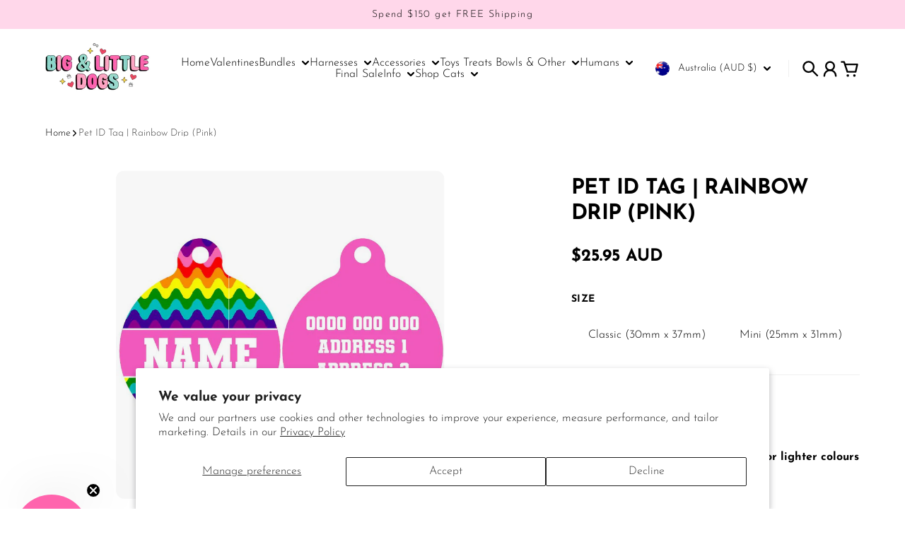

--- FILE ---
content_type: image/svg+xml
request_url: https://bigandlittledogs.com/cdn/shop/t/65/assets/flag-bs.svg?v=135820926627053239471730272514
body_size: -556
content:
<svg xmlns="http://www.w3.org/2000/svg" id="flag-icons-bs" viewBox="0 0 640 480">
  <defs>
    <clipPath id="a">
      <path fill-opacity=".7" d="M-12 0h640v480H-12z"/>
    </clipPath>
  </defs>
  <g fill-rule="evenodd" clip-path="url(#a)" transform="translate(12)">
    <path fill="#fff" d="M968.5 480h-979V1.8h979z"/>
    <path fill="#ffe900" d="M968.5 344.5h-979V143.3h979z"/>
    <path fill="#08ced6" d="M968.5 480h-979V320.6h979zm0-318.7h-979V2h979z"/>
    <path d="M-11 0c2.3 0 391.8 236.8 391.8 236.8L-12 479.2-10.9 0z"/>
  </g>
</svg>


--- FILE ---
content_type: image/svg+xml
request_url: https://bigandlittledogs.com/cdn/shop/t/65/assets/flag-tk.svg?v=171241441554302008221730272588
body_size: -653
content:
<svg xmlns="http://www.w3.org/2000/svg" id="flag-icons-tk" viewBox="0 0 640 480">
  <path fill="#00247d" d="M0 0h640v480H0z"/>
  <path fill="#fed100" d="M108.1 354.6c-6.7-.1 62.8-37 120.9-84.4 76.2-62.1 240.3-161.4 288.6-177.6 5-1.7-10.3 8.6-12.3 11.9-51.5 61-10.4 176 54 233.9 19.4 14.8 18.4 15.6 54.3 17v3.4l-505.5-4.2zm-4.2 6.7s-4.9 3.5-4.9 6.1c0 2.9 5.5 6.7 5.5 6.7l498.5 5.5 9.2-6.1-12.8-7.9-495.5-4.3z"/>
  <path fill="#fff" d="m106.8 109.1-4 12.2 10.4-7.5 10.3 7.5-3.9-12.2 10.3-7.5h-12.8l-3.9-12.2-4 12.2H96.4zm78.1 57.4 8.6-6.3h-10.7l-3.3-10.1-3.3 10.1h-10.6l8.6 6.3-3.3 10.1 8.6-6.3 8.7 6.3zm-145.2 13-4-12.2-3.9 12.2H19l10.3 7.5-3.9 12.2 10.3-7.5 10.4 7.5-4-12.2 10.4-7.5zm78.1 122.3-4.6-14.2-4.6 14.2h-15l12.1 8.7-4.6 14.3 12.1-8.8 12.1 8.8-4.7-14.3 12.1-8.7z"/>
</svg>


--- FILE ---
content_type: image/svg+xml
request_url: https://bigandlittledogs.com/cdn/shop/t/65/assets/flag-nr.svg?v=19426044473210355411730272569
body_size: -703
content:
<svg xmlns="http://www.w3.org/2000/svg" id="flag-icons-nr" viewBox="0 0 640 480">
  <defs>
    <clipPath id="a">
      <path fill-opacity=".7" d="M-54.7 0H628v512H-54.7z"/>
    </clipPath>
  </defs>
  <g fill-rule="evenodd" stroke-width="1pt" clip-path="url(#a)" transform="translate(51.3) scale(.9375)">
    <path fill="#002170" d="M-140 0H884v512H-140z"/>
    <path fill="#ffb20d" d="M-140 234.1H884V278H-140z"/>
    <path fill="#fff" d="m161.8 438-33-33-10.5 45.4-12-45-31.9 34 12.1-45L42 407.9l33-33-45.4-10.6 45-12-34-31.8 45 12L72 288l33 33 10.6-45.4 12 45 31.8-34-12 45 44.5-13.5-33 33 45.4 10.5-45 12 34 32-45-12.2z"/>
  </g>
</svg>


--- FILE ---
content_type: image/svg+xml
request_url: https://bigandlittledogs.com/cdn/shop/t/65/assets/flag-jo.svg?v=146594932828407678961730272549
body_size: -732
content:
<svg xmlns="http://www.w3.org/2000/svg" id="flag-icons-jo" viewBox="0 0 640 480">
  <defs>
    <clipPath id="a">
      <path fill-opacity=".7" d="M-117.8 0h682.6v512h-682.6z"/>
    </clipPath>
  </defs>
  <g clip-path="url(#a)" transform="translate(110.5) scale(.9375)">
    <g fill-rule="evenodd" stroke-width="1pt">
      <path d="M-117.8 0h1024v170.7h-1024z"/>
      <path fill="#fff" d="M-117.8 170.7h1024v170.6h-1024z"/>
      <path fill="#090" d="M-117.8 341.3h1024V512h-1024z"/>
      <path fill="red" d="m-117.8 512 512-256-512-256v512z"/>
      <path fill="#fff" d="m24.5 289 5.7-24.9H4.7l23-11-15.9-19.9 23 11 5.6-24.8 5.7 24.9L69 233.2l-16 19.9 23 11H50.6l5.7 24.9-15.9-20z"/>
    </g>
  </g>
</svg>


--- FILE ---
content_type: image/svg+xml
request_url: https://bigandlittledogs.com/cdn/shop/t/65/assets/flag-ly.svg?v=155716923051766862081730272557
body_size: -757
content:
<svg xmlns="http://www.w3.org/2000/svg" id="flag-icons-ly" viewBox="0 0 640 480">
  <defs>
    <clipPath id="a">
      <path d="M166.7-20h666.6v500H166.7z"/>
    </clipPath>
  </defs>
  <g clip-path="url(#a)" transform="matrix(.96 0 0 .96 -160 19.2)">
    <path fill="#239e46" d="M0-20h1000v500H0z"/>
    <path d="M0-20h1000v375H0z"/>
    <path fill="#e70013" d="M0-20h1000v125H0z"/>
    <path fill="#fff" d="M544.2 185.8a54.3 54.3 0 1 0 0 88.4 62.5 62.5 0 1 1 0-88.4M530.4 230l84.1-27.3-52 71.5v-88.4l52 71.5z"/>
  </g>
</svg>


--- FILE ---
content_type: image/svg+xml
request_url: https://bigandlittledogs.com/cdn/shop/t/65/assets/flag-mm.svg?v=7352344787010785111730272560
body_size: -843
content:
<svg xmlns="http://www.w3.org/2000/svg" xmlns:xlink="http://www.w3.org/1999/xlink" id="flag-icons-mm" viewBox="0 0 640 480">
  <path fill="#fecb00" d="M0 0h640v480H0z"/>
  <path fill="#34b233" d="M0 160h640v320H0z"/>
  <path fill="#ea2839" d="M0 320h640v160H0z"/>
  <g transform="translate(320 256.9) scale(176.87999)">
    <path id="a" fill="#fff" d="m0-1 .3 1h-.6z"/>
    <use xlink:href="#a" width="100%" height="100%" transform="rotate(-144)"/>
    <use xlink:href="#a" width="100%" height="100%" transform="rotate(-72)"/>
    <use xlink:href="#a" width="100%" height="100%" transform="rotate(72)"/>
    <use xlink:href="#a" width="100%" height="100%" transform="rotate(144)"/>
  </g>
</svg>


--- FILE ---
content_type: text/javascript; charset=utf-8
request_url: https://bigandlittledogs.com/products/pet-id-tag-rainbow-drip-pink.js
body_size: 1890
content:
{"id":6601431908552,"title":"Pet ID Tag | Rainbow Drip (Pink)","handle":"pet-id-tag-rainbow-drip-pink","description":"\u003cp\u003e \u003c\/p\u003e\n\u003cp\u003e\u003cimg src=\"https:\/\/cdn.shopify.com\/s\/files\/1\/1309\/5283\/files\/Save_30_on_3_Tags_Website_Slide-02_240x240.png?v=1598095498\" alt=\"\" data-mce-src=\"https:\/\/cdn.shopify.com\/s\/files\/1\/1309\/5283\/files\/Save_30_on_3_Tags_Website_Slide-02_240x240.png?v=1598095498\"\u003e\u003c\/p\u003e\n\u003cp\u003eOur Pet ID Tags are available as a Standard or Premium ID Tag. You can add the Premium coating during the creation process for an additional $19.95.\u003cmeta charset=\"utf-8\"\u003e\u003c\/p\u003e\n\u003cp class=\"p1\"\u003eThese personalised tags feature prints that match all of our current or past designs.\u003c\/p\u003e\n\u003cp\u003eStandard Pet ID Tags come with a Glow in the Dark Silencer, to help protect your design. Our Premium Pet ID Tags are sealed with a glass-like coating to give them a shine as well as premium protection.\u003c\/p\u003e\n\u003cp class=\"p1\"\u003e\u003cstrong\u003eTag Size\u003c\/strong\u003e\u003cbr\u003e\u003c\/p\u003e\n\u003cp class=\"p1\"\u003e\u003cmeta charset=\"utf-8\"\u003e\u003cspan\u003eClassic: 37mm x 30mm\u003cbr\u003eMini: 31mm x 25mm\u003c\/span\u003e\u003c\/p\u003e\n\u003cp class=\"p1\"\u003e\u003cstrong\u003eFeatures:\u003c\/strong\u003e\u003c\/p\u003e\n\u003cul\u003e\n\u003cli\u003eOur tags are printed on lightweight aluminium\u003c\/li\u003e\n\u003cli\u003eStandard Pet ID Tags come with a Glow in the Dark silencer\u003c\/li\u003e\n\u003cli\u003eThese tags can be upgraded to a Premium Pet ID Tag, which is sealed with a glass-like coating to give the tag shine and also protect it.\u003c\/li\u003e\n\u003cli\u003eThe tags can easily be switched between your harnesses and collars with the split ring that comes with the tag.\u003cbr\u003e\n\u003c\/li\u003e\n\u003c\/ul\u003e\n\u003cp\u003e\u003cstrong\u003eDesign Information:\u003c\/strong\u003e\u003c\/p\u003e\n\u003cul\u003e\n\u003cli\u003eThe tags are double sided and your chosen design is printed on the front with your pup's name (this may be on the reverse depending on the design chosen) and the reverse can be personalised with contact details as well as any alert that may be required.\u003c\/li\u003e\n\u003cli\u003eThe reverse is a solid colour, which is colour matched to the front design.\u003c\/li\u003e\n\u003cli\u003eYour personalisation will be centered on the backside of the ID tag.\u003c\/li\u003e\n\u003cli\u003e\u003cem\u003eSee image for examples of text colour, as well as solid colour that will be used for each design.\u003c\/em\u003e\u003c\/li\u003e\n\u003c\/ul\u003e\n\u003cp\u003e\u003cstrong\u003eFonts:\u003c\/strong\u003e\u003c\/p\u003e\n\u003cul\u003e\n\u003cli\u003e\u003ci\u003eSee image for expandable version\u003c\/i\u003e\u003c\/li\u003e\n\u003c\/ul\u003e\n\u003cp\u003e\u003ci\u003e\u003cimg alt=\"\" src=\"https:\/\/cdn.shopify.com\/s\/files\/1\/1309\/5283\/files\/BLD_Pet_ID_Tag_Font_Examples-02_480x480.jpg?v=1598092541\" data-mce-src=\"https:\/\/cdn.shopify.com\/s\/files\/1\/1309\/5283\/files\/BLD_Pet_ID_Tag_Font_Examples-02_480x480.jpg?v=1598092541\"\u003e\u003c\/i\u003e\u003c\/p\u003e\n\u003cp\u003e\u003cstrong\u003eDesign Proof:\u003c\/strong\u003e\u003c\/p\u003e\n\u003cul\u003e\n\u003cli\u003eWould you like to see a computerised design proof prior to your order being produced?\u003c\/li\u003e\n\u003cul\u003e\n\u003cli\u003eJust add our design proof service when ordering your tag for $10.00 extra!\u003c\/li\u003e\n\u003cli\u003ePurchasing more than one tag, just add the proof fee to one tag and we will send proofs free of charge for any additional tags on your order.\u003c\/li\u003e\n\u003c\/ul\u003e\n\u003cli\u003eThis service allows you to check your choices and make changes (includes up to 2 revisions) before the tag is produced.\u003cbr\u003e\n\u003c\/li\u003e\n\u003cli\u003eYour design proof will be emailed within 2-3 business days of your order being placed.\u003c\/li\u003e\n\u003cli\u003eOnce you confirm your design, it will then go into production.\u003c\/li\u003e\n\u003cli\u003e\u003cem\u003ePlease note discount codes cannot be added to design proof service fees\u003c\/em\u003e\u003c\/li\u003e\n\u003c\/ul\u003e\n\u003cp\u003e\u003cstrong\u003eNotes:\u003c\/strong\u003e\u003c\/p\u003e\n\u003cul\u003e\n\u003cli\u003eThe example product images are computerised examples.\u003cspan\u003e \u003c\/span\u003eAll colours are matched to a specific Pantone colour and unfortunately do not look the same on a screen and in person (this is due to the fact that computers use a different colour profile to a printed product).\u003c\/li\u003e\n\u003cli\u003ePlease be aware that the pet ID tags are printed on a material which is completely different to that of your harness or collar. Therefore,\u003cspan\u003e \u003c\/span\u003ethe final colour profiles will be similar, however, not an exact match.\u003c\/li\u003e\n\u003cli\u003eThe design you see as an example\u003cspan\u003e \u003c\/span\u003emay differ slightly once printed depending on the artwork setup - we try to ensure that as much of the design is visible once printed.\u003c\/li\u003e\n\u003cli\u003ePlease note that these tags are hand\u003cspan\u003e \u003c\/span\u003esealed. So please be aware that there may, on the odd occasion, be a couple of\u003cspan\u003e \u003c\/span\u003etiny bubbles in the coating.\u003c\/li\u003e\n\u003c\/ul\u003e\n\u003cdiv\u003e\u003cspan\u003e\u003cstrong\u003eProduction Times:\u003c\/strong\u003e\u003c\/span\u003e\u003c\/div\u003e\n\u003cdiv\u003e\n\u003cspan\u003e\u003cstrong\u003e\u003c\/strong\u003e\u003c\/span\u003e\u003cbr\u003e\n\u003c\/div\u003e\n\u003cdiv\u003eAll tags are made to order and will be dispatched within 5-7 business days of your order being placed.\u003c\/div\u003e\n\u003cdiv\u003e\u003cbr\u003e\u003c\/div\u003e\n\u003cdiv\u003e\n\u003cdiv\u003e\n\u003cspan\u003e\u003cstrong\u003e\u003c\/strong\u003e\u003c\/span\u003e\u003cspan\u003e\u003cstrong\u003eShipping:\u003c\/strong\u003e\u003c\/span\u003e\n\u003c\/div\u003e\n\u003cdiv\u003e\n\u003cspan\u003e\u003cstrong\u003e\u003c\/strong\u003e\u003c\/span\u003e\u003cbr\u003e\n\u003c\/div\u003e\n\u003c\/div\u003e\n\u003cdiv\u003e\n\u003cspan\u003eIf you order a tag with other products, \u003c\/span\u003e\u003cspan\u003eyour entire order will be shipped once the tag is produced. If you would like other products ship straight away, before the tag is ready, please place your tag order separately.\u003c\/span\u003e\n\u003c\/div\u003e\n\u003cdiv\u003e\n\u003cspan\u003e\u003c\/span\u003e\u003cbr\u003e\n\u003c\/div\u003e\n\u003cdiv\u003e\u003cspan\u003e\u003cstrong\u003eReturns:\u003c\/strong\u003e\u003c\/span\u003e\u003c\/div\u003e\n\u003cdiv\u003e\n\u003cspan\u003e\u003cstrong\u003e\u003c\/strong\u003e\u003c\/span\u003e\u003cbr\u003e\n\u003c\/div\u003e\n\u003cdiv\u003eDue to being custom made unless there is a fault, ID Tags are non-returnable\/non-refundable.\u003c\/div\u003e","published_at":"2025-07-01T11:22:14+10:00","created_at":"2021-03-26T13:36:11+10:00","vendor":"Big \u0026 Little Dogs","type":"ID Tag","tags":["Afterpay Storewide Sale","BF - 20% Off","big-little-dogs","Boxing Day","EOFY 40%","Excluded Boxing Day","NON-RETURNABLE","size-classic-30mm-x-37mm","size-mini-25mm-x-31mm"],"price":2395,"price_min":2395,"price_max":2595,"available":true,"price_varies":true,"compare_at_price":null,"compare_at_price_min":0,"compare_at_price_max":0,"compare_at_price_varies":false,"variants":[{"id":46405841518844,"title":"Classic (30mm x 37mm)","option1":"Classic (30mm x 37mm)","option2":null,"option3":null,"sku":"","requires_shipping":true,"taxable":true,"featured_image":null,"available":true,"name":"Pet ID Tag | Rainbow Drip (Pink) - Classic (30mm x 37mm)","public_title":"Classic (30mm x 37mm)","options":["Classic (30mm x 37mm)"],"price":2595,"weight":20,"compare_at_price":null,"inventory_quantity":0,"inventory_management":null,"inventory_policy":"continue","barcode":"","requires_selling_plan":false,"selling_plan_allocations":[]},{"id":46405841551612,"title":"Mini (25mm x 31mm)","option1":"Mini (25mm x 31mm)","option2":null,"option3":null,"sku":"","requires_shipping":true,"taxable":true,"featured_image":null,"available":true,"name":"Pet ID Tag | Rainbow Drip (Pink) - Mini (25mm x 31mm)","public_title":"Mini (25mm x 31mm)","options":["Mini (25mm x 31mm)"],"price":2395,"weight":20,"compare_at_price":null,"inventory_quantity":0,"inventory_management":null,"inventory_policy":"continue","barcode":"","requires_selling_plan":false,"selling_plan_allocations":[]}],"images":["\/\/cdn.shopify.com\/s\/files\/1\/1309\/5283\/products\/RainbowDripPink-01.jpg?v=1627257946","\/\/cdn.shopify.com\/s\/files\/1\/1309\/5283\/products\/RainbowDripPink-02.jpg?v=1627257944","\/\/cdn.shopify.com\/s\/files\/1\/1309\/5283\/products\/BLDPetIDTagFontExamples-02_bbbc12d5-3383-455b-9328-4b884755156c.jpg?v=1627257949","\/\/cdn.shopify.com\/s\/files\/1\/1309\/5283\/products\/Save30_on3_Tags-03_8ee0a59b-6371-4041-a7a2-042a7bfe44f4.jpg?v=1627257953"],"featured_image":"\/\/cdn.shopify.com\/s\/files\/1\/1309\/5283\/products\/RainbowDripPink-01.jpg?v=1627257946","options":[{"name":"Size","position":1,"values":["Classic (30mm x 37mm)","Mini (25mm x 31mm)"]}],"url":"\/products\/pet-id-tag-rainbow-drip-pink","media":[{"alt":null,"id":20567418437832,"position":1,"preview_image":{"aspect_ratio":1.0,"height":913,"width":913,"src":"https:\/\/cdn.shopify.com\/s\/files\/1\/1309\/5283\/products\/RainbowDripPink-01.jpg?v=1627257946"},"aspect_ratio":1.0,"height":913,"media_type":"image","src":"https:\/\/cdn.shopify.com\/s\/files\/1\/1309\/5283\/products\/RainbowDripPink-01.jpg?v=1627257946","width":913},{"alt":null,"id":20567418470600,"position":2,"preview_image":{"aspect_ratio":1.0,"height":913,"width":913,"src":"https:\/\/cdn.shopify.com\/s\/files\/1\/1309\/5283\/products\/RainbowDripPink-02.jpg?v=1627257944"},"aspect_ratio":1.0,"height":913,"media_type":"image","src":"https:\/\/cdn.shopify.com\/s\/files\/1\/1309\/5283\/products\/RainbowDripPink-02.jpg?v=1627257944","width":913},{"alt":null,"id":20567415685320,"position":3,"preview_image":{"aspect_ratio":1.0,"height":3056,"width":3056,"src":"https:\/\/cdn.shopify.com\/s\/files\/1\/1309\/5283\/products\/BLDPetIDTagFontExamples-02_bbbc12d5-3383-455b-9328-4b884755156c.jpg?v=1627257949"},"aspect_ratio":1.0,"height":3056,"media_type":"image","src":"https:\/\/cdn.shopify.com\/s\/files\/1\/1309\/5283\/products\/BLDPetIDTagFontExamples-02_bbbc12d5-3383-455b-9328-4b884755156c.jpg?v=1627257949","width":3056},{"alt":null,"id":20567415718088,"position":4,"preview_image":{"aspect_ratio":1.0,"height":4043,"width":4043,"src":"https:\/\/cdn.shopify.com\/s\/files\/1\/1309\/5283\/products\/Save30_on3_Tags-03_8ee0a59b-6371-4041-a7a2-042a7bfe44f4.jpg?v=1627257953"},"aspect_ratio":1.0,"height":4043,"media_type":"image","src":"https:\/\/cdn.shopify.com\/s\/files\/1\/1309\/5283\/products\/Save30_on3_Tags-03_8ee0a59b-6371-4041-a7a2-042a7bfe44f4.jpg?v=1627257953","width":4043}],"requires_selling_plan":false,"selling_plan_groups":[]}

--- FILE ---
content_type: image/svg+xml
request_url: https://bigandlittledogs.com/cdn/shop/t/65/assets/flag-tn.svg?v=87710398835557216161730272589
body_size: -715
content:
<svg viewBox="0 0 640 480" xmlns="http://www.w3.org/2000/svg">
  <path fill="#e70013" d="m0 0h640v480h-640z"/>
  <path d="m320 119.2a1 1 0 0 0 -1 240.3 1 1 0 0 0 1-240.3zm72 173.8a90 90 0 1 1 0-107 72 72 0 1 0 0 107zm-4.7-21.7-37.4-12.1-23.1 31.8v-39.3l-37.4-12.2 37.4-12.2v-39.3l23.1 31.8 37.4-12.1-23.1 31.8z" fill="#fff"/>
</svg>

--- FILE ---
content_type: image/svg+xml
request_url: https://bigandlittledogs.com/cdn/shop/t/65/assets/flag-io.svg?v=125145328271502521641730272546
body_size: 2745
content:
<svg xmlns="http://www.w3.org/2000/svg" id="flag-icons-io" viewBox="0 0 640 480">
  <rect fill="#fff" width="640" height="480"/>
  <path fill="#000063" fill-rule="evenodd" d="M640 416.2c-7.2 6.7-13.3 22-32.4 22-38.1 0-47.6-32.5-76.2-32.5-19 0-28.5 32.5-47.6 32.5-38.1 0-47.6-32.5-76.2-32.5-19 0-28.5 32.5-47.5 32.5-38.2 0-47.7-32.5-76.3-32.5-19 0-28.6 32.5-47.6 32.5-38.1 0-47.6-32.5-76.2-32.5-19 0-28.6 32.5-47.6 32.5-38.2 0-47.7-32.5-76.2-32.5-19 0-24.8 23.2-36.2 23.2v41.7c11.4 0 17.1-23 36.3-23 28.5 0 38 32.4 76 32.4 19.1 0 28.6-32.5 47.7-32.5 28.6 0 38.1 32.5 76.3 32.5 19 0 28.4-32.5 47.5-32.5 28.6 0 38.1 32.5 76.2 32.5 19 0 28.6-32.5 47.6-32.5 28.6 0 38.1 32.5 76.2 32.5 19 0 28.6-32.5 47.6-32.5 28.6 0 38.2 32.5 76.2 32.5 19 0 25.2-9.2 32.4-15.8zm0-81.2c-7.2 6.7-13.3 22-32.4 22-38.1 0-47.6-32.5-76.2-32.5-19 0-28.5 32.5-47.6 32.5-38.1 0-47.6-32.5-76.2-32.5-19 0-28.5 32.5-47.5 32.5-38.2 0-47.7-32.5-76.3-32.5-19 0-28.6 32.5-47.6 32.5-38.1 0-47.6-32.5-76.2-32.5-19 0-28.6 32.5-47.6 32.5-38.2 0-47.7-32.5-76.2-32.5-19 0-24.8 23.2-36.2 23.2v41.8c11.4 0 17.1-23.1 36.3-23.1 28.5 0 38 32.5 76 32.5 19.1 0 28.6-32.5 47.7-32.5 28.6 0 38.1 32.5 76.3 32.5 19 0 28.4-32.5 47.5-32.5 28.6 0 38.1 32.5 76.3 32.5 19 0 28.5-32.5 47.5-32.5 28.6 0 38.1 32.5 76.2 32.5 19 0 28.6-32.5 47.6-32.5 28.6 0 38.2 32.5 76.2 32.5 19 0 25.2-9.2 32.4-15.8zm0-81.1c-7.2 6.7-13.3 22-32.4 22-38.1 0-47.6-32.5-76.2-32.5-19 0-28.5 32.5-47.6 32.5-38.1 0-47.6-32.5-76.2-32.5-19 0-28.5 32.5-47.5 32.5-38.2 0-47.7-32.5-76.3-32.5-19 0-28.6 32.5-47.6 32.5-38.1 0-47.6-32.5-76.2-32.5-19 0-28.6 32.5-47.6 32.5-38.2 0-47.7-32.5-76.2-32.5-19 0-24.8 23.2-36.2 23.2v41.8c11.4 0 17.1-23.2 36.3-23.2 28.5 0 38 32.5 76 32.5 19.1 0 28.6-32.5 47.7-32.5 28.6 0 38.1 32.5 76.3 32.5 19 0 28.4-32.5 47.5-32.5 28.6 0 38.1 32.5 76.3 32.5 19 0 28.5-32.5 47.5-32.5 28.6 0 38.1 32.5 76.2 32.5 19 0 28.6-32.5 47.6-32.5 28.6 0 38.2 32.5 76.2 32.5 19 0 25.2-9.2 32.4-15.8zm0-81.1c-7.2 6.6-13.3 22-32.4 22-38.1 0-47.6-32.5-76.2-32.5-19 0-28.5 32.5-47.6 32.5-38.1 0-47.6-32.5-76.2-32.5-19 0-28.5 32.5-47.5 32.5-38.2 0-47.7-32.5-76.3-32.5-19 0-28.6 32.5-47.6 32.5-38.1 0-47.6-32.5-76.2-32.5-19 0-28.6 32.5-47.6 32.5-38.2 0-47.7-32.5-76.2-32.5-19 0-24.8 23.2-36.2 23.2v41.7c11.4 0 17.1-23 36.3-23 28.5 0 38 32.4 76 32.4 19.1 0 28.6-32.5 47.7-32.5 28.6 0 38.1 32.5 76.3 32.5 19 0 28.4-32.5 47.5-32.5 28.6 0 38.1 32.5 76.3 32.5 19 0 28.5-32.5 47.5-32.5 28.6 0 38.1 32.5 76.2 32.5 19 0 28.6-32.5 47.6-32.5 28.6 0 38.2 32.5 76.2 32.5 19 0 25.2-9.3 32.4-15.9zm0-81.3c-7.2 6.7-13.3 22.1-32.4 22.1-38.1 0-47.6-32.5-76.2-32.5-19 0-28.5 32.5-47.6 32.5-38.1 0-47.6-32.5-76.2-32.5-19 0-28.5 32.5-47.5 32.5-38.2 0-47.7-32.5-76.3-32.5-19 0-28.6 32.5-47.6 32.5-38.1 0-47.6-32.5-76.2-32.5-19 0-28.6 32.5-47.6 32.5-38.2 0-47.7-32.5-76.2-32.5-19 .1-24.8 23.3-36.2 23.3v41.8c11.4 0 17.1-23.1 36.2-23.1 28.5 0 38.1 32.5 76.2 32.5 19 0 28.5-32.5 47.6-32.5 28.6 0 38.1 32.5 76.3 32.5 19 0 28.4-32.5 47.4-32.5 28.7 0 38.2 32.5 76.3 32.5 19 0 28.6-32.5 47.6-32.5 28.6 0 38.1 32.5 76.2 32.5 19 0 28.6-32.5 47.6-32.5 28.6 0 38.2 32.5 76.2 32.5 19 0 25.2-9.3 32.4-15.9v-48Zm0-81c-7.2 6.6-13.3 22-32.4 22C569.5 32.5 560 0 531.4 0c-19 0-28.5 32.5-47.6 32.5-38.1 0-47.6-32.5-76.2-32.5-19 0-28.5 32.5-47.5 32.5-38.2 0-47.7-32.5-76.3-32.5-19 0-28.6 32.5-47.6 32.5C198 32.5 188.6 0 160 0c-19 0-28.6 32.5-47.6 32.5C74.2 32.5 64.7 0 36.2 0 17.2 0 11.4 23.2 0 23.2v41.9C11.4 65 17.1 42 36.2 42c28.5 0 38.1 32.4 76.2 32.4 19 0 28.5-32.4 47.6-32.4 28.6 0 38.1 32.4 76.3 32.4 19 0 28.4-32.4 47.4-32.4 28.7 0 38.2 32.4 76.3 32.4 19 0 28.6-32.4 47.6-32.4 28.6 0 38.1 32.4 76.2 32.4 19 0 28.6-32.4 47.6-32.4 28.6 0 38.2 32.4 76.2 32.4 19 0 25.2-9.2 32.4-15.8z"/>
  <path fill="#a24300" fill-rule="evenodd" stroke="#fff" stroke-width="2.1" d="m474.8 131.7-3.5 329c0 17.3 15.7 17.3 17.4 0l-3.5-329Z"/>
  <path fill="#006d00" fill-rule="evenodd" stroke="#fff" stroke-width="1.8" d="m510.7 254-11-11.9-2.6 12.1-4.7-17.5-4.5 8.8-.8-18.6-4.4 8.8-.8-18.6-4.4 8.8L475 204l-4.4 8.8L468 191l-4.5 8.8-2.5-21.9-1.3-11 2.2-4.3 5.8 2.1 9.1 8.7 18.3 17.4-11.3-4.3 18.3 17.4-11.4-4.3 18.3 17.3-11.4-4.2 16.6 14-11.3-4.2 16.5 14-11.3-4.2 12.6 15.2-13.1-7.6 3 14.3z"/>
  <path fill="none" stroke="#000" stroke-width=".3" d="M510.7 254 462 162.6m33.1 28.2L469 175.6l-5.4 24.1"/>
  <path fill="none" stroke="#000" stroke-width=".3" d="m502.2 203.8-26.3-15.1-5.3 24.1"/>
  <path fill="none" stroke="#000" stroke-width=".3" d="m509.1 216.8-26.2-15-5.4 24"/>
  <path fill="none" stroke="#000" stroke-width=".3" d="m514.3 226.7-24.5-11.9-7 21"/>
  <path fill="none" stroke="#000" stroke-width=".3" d="M519.5 236.5 495 224.6l-7 21"/>
  <path fill="none" stroke="#000" stroke-width=".3" d="m520.8 247.4-22.3-16.2-1.4 23"/>
  <path fill="#006d00" fill-rule="evenodd" stroke="#fff" stroke-width="2" d="m383 97.9 17.8 6.8-5.2-13.5 15.6 15.3-1.5-11 12.6 18.4-1.5-11 12.6 18.4-1.5-11 16.3 20.8-1.5-11 16.3 20.8-1.4-11 16.2 20.8 8.2 10.4.7 5.5-6.7.6-14-4.3-28.2-8.7 13.3-1.1-28.1-8.7 13.3-1.1-28.1-8.7 13.3-1.2-24.4-6.2 13.3-1.1-24.4-6.2 13.3-1.2-21.5-9.3 17.1 1.3L383.1 98z"/>
  <path fill="none" stroke="#000" stroke-width=".3" d="m383 97.9 103.7 68.7m-48.9-12.4 34.1 2.6-10.3-26.9"/>
  <path fill="none" stroke="#000" stroke-width=".3" d="m423 144.4 34 2.6-10.3-27"/>
  <path fill="none" stroke="#000" stroke-width=".3" d="m408.2 134.6 34 2.6-10.3-27"/>
  <path fill="none" stroke="#000" stroke-width=".3" d="m397 127.2 30.5.1-6.7-24.4"/>
  <path fill="none" stroke="#000" stroke-width=".3" d="m386 119.8 30.4.2-6.7-24.5"/>
  <path fill="none" stroke="#000" stroke-width=".3" d="m377.8 109.4 31.1 5.7-13.2-23.9"/>
  <path fill="#006d00" fill-rule="evenodd" stroke="#fff" stroke-width="2" d="M589.8 120.8 575 131.7l16.4 1.8-22.9 5.4 12.2 3.6-24.7 1.8 12.2 3.6-24.7 1.8 12.1 3.7-28.9 3.6 12.2 3.6-28.9 3.6 12.2 3.6-28.9 3.6-14.5 1.8-6-1.8 2.2-5.4 10.7-9 21.3-18.1-4.6 10.8 21.3-18-4.6 10.8 21.3-18-4.6 10.8L553 119l-4.5 10.9 17-16.3-4.5 10.8 19-12.6-8.7 12.7 18.6-3.6z"/>
  <path fill="none" stroke="#000" stroke-width=".3" d="m589.8 120.8-117 50.6m34.1-32.5-17.4 25.3 32.7 3.6"/>
  <path fill="none" stroke="#000" stroke-width=".3" d="M523.7 131.7 506.2 157l32.7 3.6"/>
  <path fill="none" stroke="#000" stroke-width=".3" d="m540.4 124.4-17.5 25.3 32.7 3.7"/>
  <path fill="none" stroke="#000" stroke-width=".3" d="m553 119-13.3 23.5 28.5 5.4"/>
  <path fill="none" stroke="#000" stroke-width=".3" d="m565.5 113.6-13.3 23.5 28.5 5.4"/>
  <path fill="none" stroke="#000" stroke-width=".3" d="m580 111.8-19.4 21.7h30.7"/>
  <path fill="#006d00" fill-rule="evenodd" stroke="#fff" stroke-width="2" d="M587.4 230.3 569 225l6.6 13-17.1-14 2.6 10.7-14.5-17.2 2.7 10.8-14.5-17.3 2.6 10.8-18.5-19.4 2.7 10.8-18.5-19.4 2.7 10.8-18.5-19.4-9.2-9.7-1.3-5.4 6.6-1.2 14.5 3.2 29 6.4-13.2 2.2 29 6.4-13.2 2.2 29 6.4-13.2 2.3 25 4.2-13.2 2.2 25 4.2L569 211l22.3 7.5h-17l13 12z"/>
  <path fill="none" stroke="#000" stroke-width=".3" d="m587.4 230.3-110.6-60.2m50 8.4-34.2.2 13.2 26"/>
  <path fill="none" stroke="#000" stroke-width=".3" d="m542.6 187.1-34.2.2 13.2 26"/>
  <path fill="none" stroke="#000" stroke-width=".3" d="m558.4 195.7-34.2.2 13.2 26"/>
  <path fill="none" stroke="#000" stroke-width=".3" d="m570.3 202.2-30.3 2.3 9.3 23.8"/>
  <path fill="none" stroke="#000" stroke-width=".3" d="m582.2 208.7-30.3 2.2 9.2 23.8"/>
  <path fill="none" stroke="#000" stroke-width=".3" d="m591.3 218.4-31.5-3.2 15.8 22.8"/>
  <path fill="#006d00" fill-rule="evenodd" stroke="#fff" stroke-width="1.8" d="m395.2 236.6 9.3-13-14.1 2.1 17.4-9.9-11.1-.5 20-7-11.1-.6 20-7-11.1-.6 23-9.6-11.2-.5 23-9.7-11.1-.5 23-9.6 11.5-4.9 5.6.3-.4 5.3-6.3 10.4-12.6 20.8.8-10.6-12.6 20.8.7-10.7-12.6 20.8.7-10.6-9.6 18.2.7-10.6-9.6 18.2.7-10.6-12.2 15.4 3.7-13.2-14.5 7.4z"/>
  <path fill="none" stroke="#000" stroke-width=".3" d="m395.2 236.6 83-71m-19.1 36.5 7.3-26.4-28.2 4.1"/>
  <path fill="none" stroke="#000" stroke-width=".3" d="m447.2 212.3 7.3-26.4-28.2 4"/>
  <path fill="none" stroke="#000" stroke-width=".3" d="m435.3 222.4 7.4-26.4-28.2 4.1"/>
  <path fill="none" stroke="#000" stroke-width=".3" d="m426.4 230 4.4-23.8-25.2 1.5"/>
  <path fill="none" stroke="#000" stroke-width=".3" d="m417.5 237.6 4.4-23.8-25.2 1.5"/>
  <path fill="none" stroke="#000" stroke-width=".3" d="m406 242.4 10-23.5-25.6 6.8"/>
  <path fill="#006d00" fill-rule="evenodd" stroke="#fff" stroke-width="2" d="m563 66.2-17.9 12-2.9-12.9-10.5 17.8-2-8.5-8.6 18.2-1.2-8.4-6.7 18.7-3.8-9-6.7 22.7-3.8-9-6.7 22.7-3.9-9-6.7 22.7-3.3 11.4 1.9 4.5 7.2-2.4 12.4-9.2 25-18.4-14.4 4.7 24.9-18.5-14.4 4.8 24.9-18.5-14.4 4.8 25-14.4-17 4L566 83.3l-16.3 4.2 19.7-15.6-17 8.1z"/>
  <path fill="none" stroke="#000" stroke-width=".3" d="m556 72.7-25.8 22.2-50 65.2"/>
  <path fill="none" stroke="#000" stroke-width=".3" d="m519.3 132.8-28.6 13.5-2.4-20.8"/>
  <path fill="none" stroke="#000" stroke-width=".3" d="m530.2 119.2-29 13.4-2.3-20.8"/>
  <path fill="none" stroke="#000" stroke-width=".3" d="m540.5 105.5-28.7 13.4-2.2-20.7"/>
  <path fill="none" stroke="#000" stroke-width=".3" d="m549.1 95.3-26.8 9.9-3-17"/>
  <path fill="none" stroke="#000" stroke-width=".3" d="M559 85.5 530.2 95l-1-16.4"/>
  <path fill="none" stroke="#000" stroke-width=".3" d="m562.8 76.2-26.6 13.6 5.2-20.6"/>
  <path fill="#006d00" fill-rule="evenodd" stroke="#fff" stroke-width="2" d="m466.1 43.8 8 18.2 10.3-9.6-1.7 19.8 6.8-6.4-3.7 19.4 6-6.6-5.5 19 8.7-6-8 22.3 8.6-6-8 22.5 8.7-6-8 22.4-4 11.2-4.4 3-4.8-5.3-5-13.4-10-26.9 9.4 10.5-10.1-27 9.4 10.6-10-27L468 93l-12.5-23.4 12 11.1-14.4-23.9 11.3 11-7.3-22.2 9.6 14.6z"/>
  <path fill="none" stroke="#000" stroke-width=".3" d="m468.2 52.4 8.5 30.5 3.2 78"/>
  <path fill="none" stroke="#000" stroke-width=".3" d="m463 120.2 16.2 24.3 14.7-16.7"/>
  <path fill="none" stroke="#000" stroke-width=".3" d="m462 103.7 16.5 24.4 14.7-16.7"/>
  <path fill="none" stroke="#000" stroke-width=".3" d="m461.5 87.3 16.4 24.4L492.3 95"/>
  <path fill="none" stroke="#000" stroke-width=".3" d="m460.4 74.9 16.8 20.4 13-13"/>
  <path fill="none" stroke="#000" stroke-width=".3" d="m458 62 18.7 21 11-13.6"/>
  <path fill="none" stroke="#000" stroke-width=".3" d="m460.3 52.4 14.4 23.5 8.1-19.9"/>
  <path fill="#006d00" fill-rule="evenodd" stroke="#fff" stroke-width="1.9" d="m359 178 23.3-16.2-11.7-6 20.5 3.4-7-9.3 19.8 7.5-7-9.3 19.9 7.4-7-9.2 24 8.1-7-9.3 23.3 12.1-7-9.3 24 8.2 11.7 6 3.5 4.6-4.7 3.3-12.9 1.8-20.7 8.6 3.8-7.4-25.7 3.6 9.3-6.4-26.3 7.6 9.4-6.5-22.2 8.3 9.9-10.4-22.8 12.2 10-10.4-18.8 13 10.5-14.4z"/>
  <path fill="none" stroke="#000" stroke-width=".3" d="m366.3 173.6 24.2-10.5 12.9-1.8 10.7-.2 18.5 1.2 16.7.7 33 3.7"/>
  <path fill="none" stroke="#000" stroke-width=".3" d="m447.2 176.9 18.5-11.4-18.8-14.7"/>
  <path fill="none" stroke="#000" stroke-width=".3" d="m426.5 175.2 22.7-12.2-18.7-14.8"/>
  <path fill="none" stroke="#000" stroke-width=".3" d="m411.7 174.8 20.9-12.5-19-13.7m-29.5 29.6 19.3-16.9-15.6-8.5"/>
  <path fill="none" stroke="#000" stroke-width=".3" d="m375.5 179.3 15-16.1-12-4.5m18.4 17.7 19-15.2-15.2-10.4"/>
  <g fill-rule="evenodd">
    <path fill="#c00" stroke="#000" stroke-width="1pt" d="m541.5 1173.3-1.7-229.1-61.1-107c-15.3-52.6-7.8-78 17-79.8 24.7-1.6 49.2 13.6 84.8 15.3 35.6 1.7 28.9-59.4 81.5-57.7 52.6 1.7 144.3 32.3 222.3 37.4 78.1 5 118.8-27.2 208.8-30.6 90-3.4 113.7 42.4 118.8 42.4 5.1 0 30.6-18.6 56-22 25.5-3.4 34 10.2 34 10.2s-1.7 57.7-13.6 91.6c-11.9 34-54.3 90-56 90-1.7 0-15.3 249.5-15.3 251.2 0 1.7-675.5-6.8-675.5-11.9z" transform="matrix(.12934 0 0 .11906 367.5 215.5)"/>
    <g stroke="#000" stroke-width="1pt">
      <path fill="#fff100" d="M531.5 584.6s-68-52-69.8-177.1c-1-72 34.4-124 123-124 124 0 301.1 53.1 301.1 53.1v17.7s-141.7-53.1-301.2-53.1c-70.8 0-106.3 52-106.3 105.2 0 88.6 71 178.3 71 178.3v141.7h-17.8z" transform="matrix(-.12934 0 0 .11906 596.6 257.6)"/>
      <path fill="#fff" d="M478.4 549.2a17.8 17.8 0 1 1-35.5 0 17.8 17.8 0 0 1 35.5 0z" transform="matrix(-.12934 0 0 .11906 594.5 257.4)"/>
      <path fill="#fff" d="M478.4 549.2a17.8 17.8 0 1 1-35.5 0 17.8 17.8 0 0 1 35.5 0z" transform="matrix(-.12934 0 0 .11906 596.8 252.6)"/>
      <path fill="#fff" d="M478.4 549.2a17.8 17.8 0 1 1-35.5 0 17.8 17.8 0 0 1 35.5 0z" transform="matrix(-.12934 0 0 .11906 598 247.6)"/>
      <path fill="#fff" d="M478.4 549.2a17.8 17.8 0 1 1-35.5 0 17.8 17.8 0 0 1 35.5 0z" transform="matrix(-.12934 0 0 .11906 598.9 242.4)"/>
      <path fill="#fff" d="M478.4 549.2a17.8 17.8 0 1 1-35.5 0 17.8 17.8 0 0 1 35.5 0z" transform="matrix(-.12934 0 0 .11906 598.7 236.8)"/>
      <path fill="#fff" d="M478.4 549.2a17.8 17.8 0 1 1-35.5 0 17.8 17.8 0 0 1 35.5 0z" transform="matrix(-.12934 0 0 .11906 591.2 261.7)"/>
      <path fill="#fff" d="M478.4 549.2a17.8 17.8 0 1 1-35.5 0 17.8 17.8 0 0 1 35.5 0z" transform="matrix(-.12934 0 0 .11906 596.7 231.4)"/>
      <path fill="#fff" d="M478.4 549.2a17.8 17.8 0 1 1-35.5 0 17.8 17.8 0 0 1 35.5 0z" transform="matrix(-.12934 0 0 .11906 592.5 227.1)"/>
      <path fill="#fff" d="M478.4 549.2a17.8 17.8 0 1 1-35.5 0 17.8 17.8 0 0 1 35.5 0z" transform="matrix(-.12934 0 0 .11906 586.8 224.3)"/>
      <path fill="#fff" d="M478.4 549.2a17.8 17.8 0 1 1-35.5 0 17.8 17.8 0 0 1 35.5 0z" transform="matrix(-.12934 0 0 .11906 581 223.9)"/>
      <path fill="#fff" d="M478.4 549.2a17.8 17.8 0 1 1-35.5 0 17.8 17.8 0 0 1 35.5 0z" transform="matrix(-.12934 0 0 .11906 575 224)"/>
      <path fill="#fff" d="M478.4 549.2a17.8 17.8 0 1 1-35.5 0 17.8 17.8 0 0 1 35.5 0z" transform="matrix(-.12934 0 0 .11906 568.8 225)"/>
      <path fill="#fff" d="M478.4 549.2a17.8 17.8 0 1 1-35.5 0 17.8 17.8 0 0 1 35.5 0z" transform="matrix(-.12934 0 0 .11906 562.7 225.7)"/>
      <path fill="#fff" d="M478.4 549.2a17.8 17.8 0 1 1-35.5 0 17.8 17.8 0 0 1 35.5 0z" transform="matrix(-.12934 0 0 .11906 556 226.6)"/>
      <path fill="#fff" d="M478.4 549.2a17.8 17.8 0 1 1-35.5 0 17.8 17.8 0 0 1 35.5 0z" transform="matrix(-.12934 0 0 .11906 550.4 228.1)"/>
    </g>
    <path fill="#fff" stroke="#000" stroke-width="1pt" d="M478.4 549.2a17.8 17.8 0 1 1-35.5 0 17.8 17.8 0 0 1 35.5 0z" transform="matrix(.12934 0 0 .11906 369.5 257.4)"/>
    <path fill="#fff" stroke="#000" stroke-width="1pt" d="M478.4 549.2a17.8 17.8 0 1 1-35.5 0 17.8 17.8 0 0 1 35.5 0z" transform="matrix(.12934 0 0 .11906 367.2 252.6)"/>
    <path fill="#fff" stroke="#000" stroke-width="1pt" d="M478.4 549.2a17.8 17.8 0 1 1-35.5 0 17.8 17.8 0 0 1 35.5 0z" transform="matrix(.12934 0 0 .11906 366 247.6)"/>
    <path fill="#fff" stroke="#000" stroke-width="1pt" d="M478.4 549.2a17.8 17.8 0 1 1-35.5 0 17.8 17.8 0 0 1 35.5 0z" transform="matrix(.12934 0 0 .11906 365.2 242.4)"/>
    <path fill="#fff" stroke="#000" stroke-width="1pt" d="M478.4 549.2a17.8 17.8 0 1 1-35.5 0 17.8 17.8 0 0 1 35.5 0z" transform="matrix(.12934 0 0 .11906 365.4 236.8)"/>
    <path fill="#fff" stroke="#000" stroke-width="1pt" d="M478.4 549.2a17.8 17.8 0 1 1-35.5 0 17.8 17.8 0 0 1 35.5 0z" transform="matrix(.12934 0 0 .11906 367.3 231.4)"/>
    <path fill="#fff" stroke="#000" stroke-width="1pt" d="M478.4 549.2a17.8 17.8 0 1 1-35.5 0 17.8 17.8 0 0 1 35.5 0z" transform="matrix(.12934 0 0 .11906 371.4 227.1)"/>
    <path fill="#fff" stroke="#000" stroke-width="1pt" d="M478.4 549.2a17.8 17.8 0 1 1-35.5 0 17.8 17.8 0 0 1 35.5 0z" transform="matrix(.12934 0 0 .11906 377.2 224.3)"/>
    <path fill="#fff" stroke="#000" stroke-width="1pt" d="M478.4 549.2a17.8 17.8 0 1 1-35.5 0 17.8 17.8 0 0 1 35.5 0z" transform="matrix(.12934 0 0 .11906 382.9 223.9)"/>
    <path fill="#fff" stroke="#000" stroke-width="1pt" d="M478.4 549.2a17.8 17.8 0 1 1-35.5 0 17.8 17.8 0 0 1 35.5 0z" transform="matrix(.12934 0 0 .11906 389 224)"/>
    <path fill="#fff" stroke="#000" stroke-width="1pt" d="M478.4 549.2a17.8 17.8 0 1 1-35.5 0 17.8 17.8 0 0 1 35.5 0z" transform="matrix(.12934 0 0 .11906 395.2 225)"/>
    <path fill="#fff" stroke="#000" stroke-width="1pt" d="M478.4 549.2a17.8 17.8 0 1 1-35.5 0 17.8 17.8 0 0 1 35.5 0z" transform="matrix(.12934 0 0 .11906 401.4 225.7)"/>
    <path fill="#fff" stroke="#000" stroke-width="1pt" d="M478.4 549.2a17.8 17.8 0 1 1-35.5 0 17.8 17.8 0 0 1 35.5 0z" transform="matrix(.12934 0 0 .11906 407.9 226.6)"/>
    <path fill="#fff" stroke="#000" stroke-width="1pt" d="M478.4 549.2a17.8 17.8 0 1 1-35.5 0 17.8 17.8 0 0 1 35.5 0z" transform="matrix(.12934 0 0 .11906 413.6 228.1)"/>
    <path fill="#fff" stroke="#000" stroke-width="1pt" d="M478.4 549.2a17.8 17.8 0 1 1-35.5 0 17.8 17.8 0 0 1 35.5 0z" transform="matrix(.12934 0 0 .11906 372.8 261.7)"/>
    <path fill="#fff100" stroke="#000" stroke-width="1pt" d="M531.5 584.6s-68-52-69.8-177.1c-1-72 34.4-124 123-124 124 0 301.1 53.1 301.1 53.1v17.7s-141.7-53.1-301.2-53.1c-70.8 0-106.3 52-106.3 105.2 0 88.6 71 178.3 71 178.3v141.7h-17.8z" transform="matrix(.12934 0 0 .11906 367.5 257.6)"/>
    <path fill="#fff100" stroke="#000" stroke-width="3" d="M1240.2 531.5s15.3-35.4 70.9-35.4c37.8 0 70.8 35.4 70.8 70.8v70.9h35.5v-70.9c0-35.4 35.4-70.8 70.8-70.8 53.2 0 70.9 35.4 70.9 35.4s0-106.3-70.9-106.3c-53.1 0-70.8 35.4-70.8 35.4s17.7-53.1 17.7-106.3c0-53.2-35.4-88.6-35.4-88.6 0 6.8-35.5 35.5-35.5 88.6 0 53.1 17.7 106.3 17.7 106.3s-17.7-35.4-70.8-35.4c-70.9 0-70.9 106.3-70.9 106.3z" transform="matrix(.04311 0 0 .04536 398.7 310.9)"/>
    <path fill="#fff100" stroke="#000" stroke-width="3" d="M1240.2 531.5s15.3-35.4 70.9-35.4c37.8 0 70.8 35.4 70.8 70.8v70.9h35.5v-70.9c0-35.4 35.4-70.8 70.8-70.8 53.2 0 70.9 35.4 70.9 35.4s0-106.3-70.9-106.3c-53.1 0-70.8 35.4-70.8 35.4s17.7-53.1 17.7-106.3c0-53.2-35.4-88.6-35.4-88.6 0 6.8-35.5 35.5-35.5 88.6 0 53.1 17.7 106.3 17.7 106.3s-17.7-35.4-70.8-35.4c-70.9 0-70.9 106.3-70.9 106.3z" transform="matrix(.04311 0 0 .04536 444.5 310.9)"/>
    <path fill="#fff100" stroke="#000" stroke-width="1pt" d="M531.5 832.7V673.2s35.4 53.2 88.6 53.2c43.5 0 88.6-70.9 88.6-70.9s41.5 53.2 88.6 53.2c42 0 88.5-68.6 88.5-68.6s43.2 68.6 88.6 68.6c45.5 0 88.6-53.2 88.6-53.2s46.3 70.9 106.3 70.9c53.1 0 70.9-53.2 70.9-53.2v159.5z" transform="matrix(.12934 0 0 .11906 367.5 257.6)"/>
    <path fill="#fff100" stroke="#000" stroke-width="1pt" d="M708.7 832.7v-124S815 744 815 832.7z" transform="matrix(.12934 0 0 .11906 344.5 257.6)"/>
    <path fill="#fff100" stroke="#000" stroke-width="1pt" d="M708.7 832.7v-124S815 744 815 832.7z" transform="matrix(-.12934 0 0 .11906 619.4 257.6)"/>
    <path fill="#fff100" stroke="#000" stroke-width="1pt" d="M602.4 832.7C602.4 744 708.7 688 708.7 688S815 744 815 832.7z" transform="matrix(.12934 0 0 .11906 367.5 257.6)"/>
    <path fill="#fff100" stroke="#000" stroke-width="1pt" d="M602.4 832.7C602.4 744 708.7 688 708.7 688S815 744 815 832.7z" transform="matrix(.12934 0 0 .11906 413.3 257.6)"/>
    <path fill="#fff100" stroke="#000" stroke-width="1pt" d="M584.6 847.5c0-88.6 124.1-159.4 124.1-159.4s124 70.8 124 159.4h-248z" transform="matrix(.12934 0 0 .11906 390.4 255.9)"/>
    <path fill="#fff" stroke="#000" stroke-width="1pt" d="M1275.6 655.5c-35.4-17.7-166-35.4-376.3-35.4s-350 17.7-385.5 35.4c-35.4 17.7-35.4 53.2 0 70.9 35.4 17.7 175.3 35.4 385.5 35.4s340.9-17.7 376.3-35.4c35.4-17.7 35.4-53.2 0-70.9z" transform="matrix(.12788 0 0 .11906 367 278.7)"/>
    <path fill="gray" d="M527.9 365.2c0 4.2-38.2 4.2-45.9 4.2-8.3 0-45.8 1.2-45.8-4.2 0-4.2 37.8-4.2 45.8-4.2s45.9.8 45.9 4.2z"/>
    <path fill="#c00" d="M440.8 350c0 1.4-1 2.6-2.3 2.6s-2.3-1.2-2.3-2.6c0-1.4 1-2.5 2.3-2.5 1.2 0 2.3 1.2 2.3 2.5zm87 0c0 1.4-1 2.6-2.3 2.6-1.2 0-2.3-1.2-2.3-2.6 0-1.4 1-2.5 2.3-2.5 1.3 0 2.3 1.2 2.3 2.5z"/>
    <path d="M486.6 348.8c0 1.3-2.1 2.4-4.6 2.4-2.4 0-4.6-1.1-4.6-2.5s2-2.5 4.6-2.5 4.6 1.2 4.6 2.5z"/>
    <path fill="#006300" d="M508.6 348.8c0 1.3-1.6 2.4-3.5 2.4s-3.4-1.1-3.4-2.5 1.6-2.5 3.4-2.5 3.5 1.2 3.5 2.5zm-47.2 0c0 1.3-1.5 2.4-3.4 2.4s-3.5-1.1-3.5-2.5 1.5-2.5 3.5-2.5c1.9 0 3.4 1.2 3.4 2.5z"/>
    <path fill="#fff100" stroke="#000" stroke-width="2.2" d="M1257.9 496s35.4-53 70.9-53h35.4v35.3c0 53.2-53.1 71-53.1 71h141.7s-53.2-17.8-53.2-71V443h35.5c35.4 0 70.8 53.2 70.8 53.2V354.3s-35.4 53.2-70.8 53.2h-35.5V372c0-53.1 53.2-70.8 53.2-70.8H1311s53.1 17.7 53.1 70.8v35.5h-35.4c-35.5 0-70.9-53.2-70.9-53.2v141.8z" transform="matrix(.0739 0 0 .06804 379.9 300.5)"/>
    <path fill="#fff100" stroke="#000" stroke-width="3.3" d="M1381.9 549.2h70.9s-53.2-17.7-53.2-70.9V443h35.4c35.5 0 71 53.2 71 53.2V354.3s-35.5 53.2-71 53.2h-35.4V372c0-53.1 53.2-70.8 53.2-70.8h-70.9z" transform="matrix(.03696 0 0 .05953 385 309.3)"/>
    <path fill="#fff100" stroke="#000" stroke-width="3.3" d="M1381.9 549.2h70.9s-53.2-17.7-53.2-70.9V443h35.4c35.5 0 71 53.2 71 53.2V354.3s-35.5 53.2-71 53.2h-35.4V372c0-53.1 53.2-70.8 53.2-70.8h-70.9z" transform="matrix(-.03696 0 0 .05953 579 309.3)"/>
    <path fill="#fff" stroke="#000" stroke-width="1pt" d="M903.5 602.4a17.7 17.7 0 1 1-35.4 0 17.7 17.7 0 0 1 35.4 0z" transform="matrix(.12934 0 0 .11906 367.5 257.6)"/>
    <path fill="#fff100" stroke="#000" stroke-width="2.2" d="M1257.9 496s35.4-53 70.9-53h35.4v35.3c0 53.2-53.1 71-53.1 71h141.7s-53.2-17.8-53.2-71V443h35.5c35.4 0 70.8 53.2 70.8 53.2V354.3s-35.4 53.2-70.8 53.2h-35.5V372c0-53.1 53.2-70.8 53.2-70.8H1311s53.1 17.7 53.1 70.8v35.5h-35.4c-35.5 0-70.9-53.2-70.9-53.2v141.8z" transform="matrix(.0739 0 0 .06804 379.9 256.2)"/>
    <path fill="#fff" stroke="#000" stroke-width="1pt" d="M903.5 602.4a17.7 17.7 0 1 1-35.4 0 17.7 17.7 0 0 1 35.4 0z" transform="matrix(.12934 0 0 .11906 367.7 213.7)"/>
    <path fill="#fff100" stroke="#000" stroke-width="1pt" d="M850.4 655.5h70.9v53.2h-71z" transform="matrix(.12934 0 0 .11906 367.5 215.5)"/>
    <path fill="#fff100" stroke="#000" stroke-width="1pt" d="M850.4 683.3h70.9v202.5h-71z" transform="matrix(.12934 0 0 .11906 367.5 215.5)"/>
    <path fill="#fff" stroke="#000" stroke-width="1pt" d="M478.4 549.2a17.8 17.8 0 1 1-35.5 0 17.8 17.8 0 0 1 35.5 0z" transform="matrix(.12934 0 0 .11906 422.4 251.2)"/>
    <path fill="#fff" stroke="#000" stroke-width="1pt" d="M478.4 549.2a17.8 17.8 0 1 1-35.5 0 17.8 17.8 0 0 1 35.5 0z" transform="matrix(.12934 0 0 .11906 422.4 245.8)"/>
    <path fill="#fff" stroke="#000" stroke-width="1pt" d="M478.4 549.2a17.8 17.8 0 1 1-35.5 0 17.8 17.8 0 0 1 35.5 0z" transform="matrix(.12934 0 0 .11906 422.4 240.8)"/>
    <path fill="#fff" stroke="#000" stroke-width="1pt" d="M478.4 549.2a17.8 17.8 0 1 1-35.5 0 17.8 17.8 0 0 1 35.5 0z" transform="matrix(.12934 0 0 .11906 422.4 235.5)"/>
    <path d="M486.9 356.8c0 1-2.1 1.7-4.8 1.7s-4.5-.7-4.5-1.7 2-1.7 4.6-1.7 4.7.8 4.7 1.7zM529 361c-.3.7-2.6.8-5.1 0-2.6-.5-4.4-1.4-4.2-2 .3-.8 2.6-.8 5.1-.2 2.6.6 4.4 1.5 4.2 2.2zm-17.7-2.8c0 .8-2.3 1.3-5 1.2-2.5-.2-4.6-1-4.5-2 .1-.8 2.4-1.2 5-1 2.6.1 4.7.9 4.5 1.8zm-77.5 2.8c.2.7 2.5.8 5 0 2.6-.5 4.5-1.4 4.2-2-.3-.8-2.5-.8-5-.2-2.6.6-4.4 1.5-4.2 2.2zm18.5-3.2c.1.8 2.4 1.3 5 1.1 2.6-.2 4.7-1 4.5-1.9 0-.7-2.3-1.3-5-1.1-2.5.2-4.6 1-4.5 1.9z"/>
  </g>
  <path fill="#012169" d="M0 0h320v240H0Z"/>
  <path fill="#fff" d="m37.5 0 122 90.5L281 0h39v31l-120 89.5 120 89V240h-40l-120-89.5L40.5 240H0v-30l119.5-89L0 32V0Z"/>
  <path fill="#c8102e" d="M212 140.5 320 220v20l-135.5-99.5Zm-92 10 3 17.5-96 72H0ZM320 0v1.5l-124.5 94 1-22L295 0ZM0 0l119.5 88h-30L0 21Z"/>
  <path fill="#fff" d="M120.5 0v240h80V0ZM0 80v80h320V80Z"/>
  <path fill="#c8102e" d="M0 96.5v48h320v-48zM136.5 0v240h48V0Z"/>
</svg>


--- FILE ---
content_type: text/json
request_url: https://conf.config-security.com/model
body_size: 89
content:
{"title":"recommendation AI model (keras)","structure":"release_id=0x41:75:52:59:62:58:6c:56:34:77:33:45:5d:61:20:25:50:6b:79:25:6a:4a:30:32:23:6f:55:30:31;keras;zejrxke5zar4ps3fdit7cizqoznygaon8970o88nnlgq1ju0n63ci52oax19m687wvtljfz8","weights":"../weights/41755259.h5","biases":"../biases/41755259.h5"}

--- FILE ---
content_type: image/svg+xml
request_url: https://bigandlittledogs.com/cdn/shop/t/65/assets/flag-gy.svg?v=136133250477145230591730272541
body_size: -720
content:
<svg xmlns="http://www.w3.org/2000/svg" id="flag-icons-gy" viewBox="0 0 640 480">
  <g fill-rule="evenodd">
    <path fill="#399408" d="M2.4 0H640v480H2.4z"/>
    <path fill="#fff" d="M.2 0c-.9 0 619.6 241.5 619.6 241.5L0 479.8.2 0z"/>
    <path fill="#ffde08" d="M.3 20.2c3.4 0 559 217.9 555.9 220L1.9 463.2.3 20.3z"/>
    <path d="M1.9.8c1.8 0 290.9 240.9 290.9 240.9L1.8 477V.8z"/>
    <path fill="#de2110" d="M.3 33.9c1.6-15 260.9 208.4 260.9 208.4L.2 451.7V33.9z"/>
  </g>
</svg>
